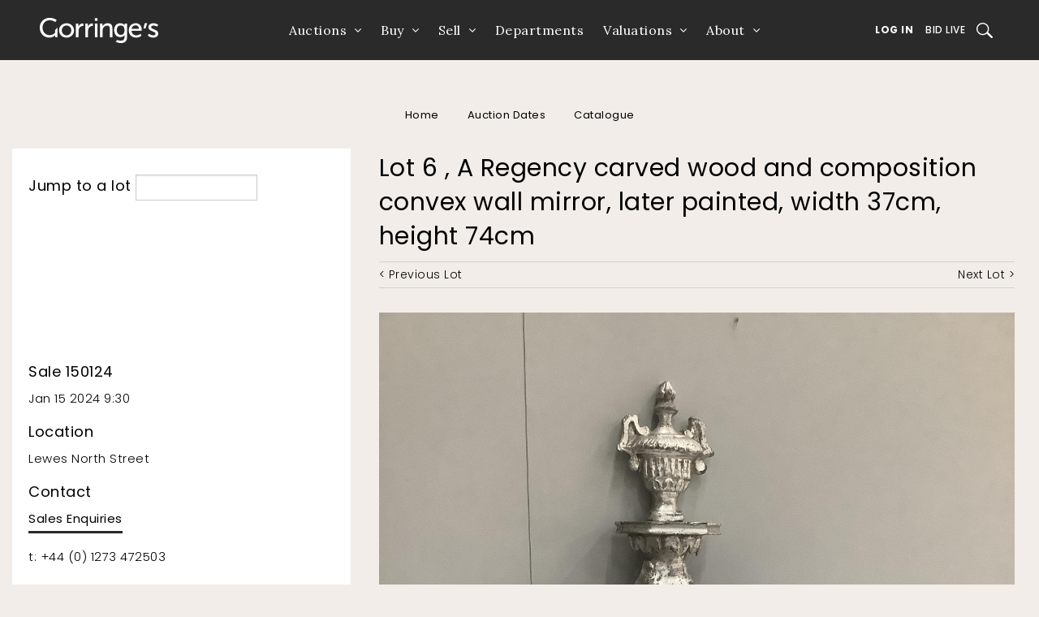

--- FILE ---
content_type: text/html
request_url: https://auction.gorringes.co.uk/asp/fullcatalogue.asp?salelot=150124+++++6+&refno=90109763&image=1
body_size: 8308
content:

<!DOCTYPE html>
<html>
<head>

	 <!-- Google Tag Manager -->
	<script>(function(w,d,s,l,i){w[l]=w[l]||[];w[l].push({'gtm.start':
	new Date().getTime(),event:'gtm.js'});var f=d.getElementsByTagName(s)[0],
	j=d.createElement(s),dl=l!='dataLayer'?'&l='+l:'';j.async=true;j.src=
	'https://www.googletagmanager.com/gtm.js?id='+i+dl;f.parentNode.insertBefore(j,f);
	})(window,document,'script','dataLayer','GTM-5JNBJD4');</script>
	

	<title>A Regency carved wood and composition convex wall mirror, later painted, width 37cm, height 74cm Sale 150124  - Lot     6  -  - Gorringe's</title>
	<meta charset="UTF-8" />
	<meta name="viewport" content="width=device-width, initial-scale=1.0">
	<link rel="shortcut icon" href="/img/favicon.ico" type="image/x-icon" />
	<link rel='stylesheet' href='https://auction.gorringes.co.uk/css/rfc.css' type='text/css' media='screen' />



	 <link href='https://fonts.googleapis.com/css?family=Droid+Sans:400,700' rel='stylesheet' type='text/css'>

	 <link rel="stylesheet" href="https://maxcdn.bootstrapcdn.com/font-awesome/4.4.0/css/font-awesome.min.css">
	<link href='https://fonts.googleapis.com/css?family=Montserrat:400,700' rel='stylesheet' type='text/css'>
     <!-- to be replaced - alternative font -->
     <link rel='stylesheet' href='/css/fonts.min.css' type='text/css' media='screen' />
    <link rel='stylesheet' href='/css/slick.css' type='text/css' media='screen' />

	 <link href='https://fonts.googleapis.com/css?family=Droid+Sans:400,700' rel='stylesheet' type='text/css'>
	 <link rel="stylesheet" href="https://fonts.googleapis.com/css2?family=Lora:ital,wght@0,400;0,500;0,600;0,700;1,400;1,500;1,600;1,700&amp;family=Poppins:ital,wght@0,100;0,300;0,400;0,500;0,600;0,700;1,100;1,300;1,400;1,500;1,600;1,700&amp;display=swap">


	</head>


	 <script type="text/javascript" language="javascript">
      var verifyCallback = function(response) {
        alert(response);
      };

      var token;
      var onloadCallback = function() {
        // Renders the HTML element with id 'example1' as a reCAPTCHA widget.
        // The id of the reCAPTCHA widget is assigned to 'widgetId1'.
        token = grecaptcha.render('captcha_elem', {
          'sitekey' : '6LeelXcUAAAAAA7Xu6QnBQx6DZhkJ6Mml2tIxXMx',
          'theme' : 'light',

        });
      };

	  function validate() {

		var tokenResponse = grecaptcha.getResponse(token);
		if (tokenResponse.length <= 1) {
		   document.getElementById("ErrCatcha").innerHTML = "Please check off the reCaptcha box";

			//alert("Please check off the reCaptcha box");
			return false;
		}
		else{
		   document.getElementById("ErrCatcha").innerHTML = "";
		   document.getElementById("g_recaptcha_token").value = tokenResponse;
		   return true;
		}
	  }
    </script>
	</head>
	
	<body>
	
    <!-- Header section -->
    <!---------------------NEW HEADER IMPLEMENTATION------------------------->
    <div class="contain-to-grid ">
  	<section class="top-bar-section__navigation">
      	<div class="top-bar-section__logo">
        	<a href="https://www.gorringes.co.uk">
          		<img src="https://www.gorringes.co.uk/sites/all/themes/gorringes/img/header-logo.svg" alt="Logo">
        	</a>
      	</div>
      	<ul id="main-menu" class="main-nav row">

   	

   <li class="leaf has-dropdown " id="" style="">
      <a href="# ">Auctions</a>
     <!--  <ul class="dropdown">
         <li class="title back">
            <h5><a>Back</a></h5>
         </li>
         <li class="first leaf " id="" style=""><a href="/asp/schedule.asp">Calendar</a></li>
         <li class="leaf " id="" style=""><a href="<=mainsite_url%>/search/past">Results</a></li>
         <li class="last leaf " id="" style=""><a href="<=mainsite_url%>/search/lots">Catalogue Search</a></li>
      </ul> -->
      <ul class="dropdown">
                    <li class="title back">
                        <h5><a>Back</a></h5>
                    </li>
                    <li class="first leaf " id="" style=""><a href="https://www.gorringes.co.uk/calendar">Calendar</a></li>
                    <!-- <li class="leaf " id="" style=""><a href="<=s_main_site_url%>/winter-fine-sale">Winter Fine Sale</a></li> -->
                    <li class="leaf " id="" style=""><a href="https://www.gorringes.co.uk/results">Results</a></li>
                    <li class="last leaf " id="" style=""><a href="https://www.gorringes.co.uk/search/upcominglots">Catalogue Search</a></li>
                     <li class="last leaf " id="" style=""><a href="https://www.gorringes.co.uk/collections">Collections</a></li>
                     <li class="last leaf " id="" style=""><a href="https://www.gorringes.co.uk/payments">Payments</a></li>
        </ul>
   </li>
   <li class="leaf has-dropdown " id="" style="">
      <a href="# ">Buy</a>
      <!-- <ul class="dropdown">
         <li class="title back">
            <h5><a>Back</a></h5>
         </li>
         <li class="first leaf " id="" style=""><a href="https://test-gorringes2.pantheonsite.io/buying-gorringes">How to Buy</a></li>
         <li class="leaf " id="" style=""><a href="http://staging.gorringes.rfcsystems.com/register">Place a Pre-Sale Bid</a></li>
         <li class="leaf " id="" style=""><a href="https://test-gorringes2.pantheonsite.io/watch-or-bid-live">Watch or Bid Live</a></li>
         <li class="leaf " id="" style=""><a href="https://protect-us.mimecast.com/s/KpwICv2Yz8h7NDMTP9NiG?domain=test-gorringes2.pantheonsite.io">Shipping</a></li>
         <li class="last leaf " id="" style=""><a href="https://protect-us.mimecast.com/s/aoRbCwpEAKuG8DYTzIqdZ?domain=test-gorringes2.pantheonsite.io">Auction Glossary</a></li>
      </ul> -->
      <ul class="dropdown">
                    <li class="title back">
                        <h5><a>Back</a></h5>
                    </li>
                    <li class="first leaf " id="" style=""><a href="https://www.gorringes.co.uk/buy">Buy</a></li>
                    <li class="leaf " id="" style=""><a href="/register">Pre-Sale Bid</a></li>
                    <li class="last leaf " id="" style=""><a href="https://bid.gorringes.co.uk/auctions">Bid Live</a></li>
       </ul>
   </li>
   <li class="leaf has-dropdown " id="" style="">
      <a href="# ">Sell</a>
      <ul class="dropdown">
          <li class="title back">
             <h5><a>Back</a></h5>
          </li>
          <li class="first leaf " id="" style=""><a href="https://www.gorringes.co.uk/sell">How to Sell</a></li>
          <li class="last leaf " id="" style=""><a href="https://www.gorringes.co.uk/request-an-estimate">Estimate Request</a></li>
      </ul>
   </li>
   <li class="leaf"><a href="https://www.gorringes.co.uk/departments">Departments</a></li>
   <li class="leaf has-dropdown " id="" style="">
      <a href="# ">Valuations</a>
      <!-- <ul class="dropdown">
         <li class="title back">
            <h5><a>Back</a></h5>
         </li>
         <li class="first leaf " id="" style=""><a href="https://protect-us.mimecast.com/s/t6jdCBB82Pu76gETAI3rX?domain=test-gorringes2.pantheonsite.io">Valuations for Sale</a></li>
         <li class="leaf " id="" style=""><a href="https://protect-us.mimecast.com/s/gNlkCDkY2QS5vRgTmQzEL?domain=test-gorringes2.pantheonsite.io">Valuations For Insurance</a></li>
         <li class="last leaf " id="" style=""><a href="https://protect-us.mimecast.com/s/7SJuCERZ20I39QRuYxqLs?domain=test-gorringes2.pantheonsite.io">Valuations for Probate</a></li>
      </ul> -->
      <ul class="dropdown">
                    <li class="title back">
                        <h5><a>Back</a></h5>
                    </li>
                    <li class="first leaf " id="" style=""><a href="https://www.gorringes.co.uk/valuations">Valuations for Sale</a></li>
                    <li class="leaf " id="" style=""><a href="https://www.gorringes.co.uk/insurance">Valuations For Insurance</a></li>
                    <li class="leaf " id="" style=""><a href="https://www.gorringes.co.uk/probate">Valuations for Probate</a></li>
                    <!-- <li class="last leaf " id="" style=""><a href="<=s_main_site_url%>/fine-art-valuation-days">Fine Art Valuation Days</a></li> -->
        </ul>
   </li>
   <li class="last leaf has-dropdown " id="" style="">
      <a href="# ">About</a>
      <!-- <ul class="dropdown">
         <li class="title back">
            <h5><a>Back</a></h5>
         </li>
         <li class="first leaf " id="" style=""><a href="https://protect-us.mimecast.com/s/fOJICG6Y2Mh1YVjFRLgtO?domain=test-gorringes2.pantheonsite.io">Our Team</a></li>
         <li class="leaf " id="" style=""><a href="https://protect-us.mimecast.com/s/qzopCJ6Y2Nhqr70s09pA4?domain=test-gorringes2.pantheonsite.io">Our Story</a></li>
         <li class="leaf"><a href="https://protect-us.mimecast.com/s/JaguCKrY2LT2Ej3c5hTsC?domain=test-gorringes2.pantheonsite.io">News</a></li>
         <li class="leaf " id="" style=""><a href="https://protect-us.mimecast.com/s/wITmCL9Y2vSRjJEUvOcu2?domain=gorringes.co.uk">FAQs</a></li>
         <li class="leaf " id="" style=""><a href="https://protect-us.mimecast.com/s/3eoeCM8E2JuqOQEsxl1ON?domain=gorringes.co.uk">Artist Guides</a></li>
         <li class="last leaf " id="" style=""><a href="https://protect-us.mimecast.com/s/3a_JCNkE2YS0l2vTGaIK5?domain=test-gorringes2.pantheonsite.io">Contact</a></li>
      </ul> -->
      <ul class="dropdown">
                    <li class="title back">
                        <h5><a>Back</a></h5>
                    </li>
                    <li class="first leaf " id="" style=""><a href="https://www.gorringes.co.uk/about/our-team">Our Team</a></li>
                    <li class="leaf " id="" style=""><a href="https://www.gorringes.co.uk/about/our-story">Our Story</a></li>
                    <li class="leaf"><a href="https://www.gorringes.co.uk/news">News</a></li>
                    <li class="leaf " id="" style=""><a href="https://www.gorringes.co.uk/auction-glossary">Auction Glossary</a></li>
                    <li class="last leaf " id="" style=""><a href="https://www.gorringes.co.uk/contact">Contact</a></li>
                </ul>
   </li>
   	
    <li class="leaf mobile-only"><a href="/sign-in">Log In</a></li>
    
    <li class="leaf mobile-only"><a href="https://bid.gorringes.co.uk/auctions">Bid Live</a></li>
	<li class="leaf mobile-only"><a href="https://www.gorringes.co.uk/payments">Payments</a></li>
	<li class="last leaf mobile-only"><a href="https://www.gorringes.co.uk/">Collections</a></li>
</ul>
      	

    <div class="top-bar-section__right-links">
    	
	        <a class="button-underline rfc-out" href="/sign-in">Log In</a>
	    
        
        <a class="button-underline tablet-up" href="https://bid.gorringes.co.uk/auctions">Bid Live</a>
        <a class="button-underline desktop-up" href="https://www.gorringes.co.uk/payments">Payments</a>
        <a class="button-underline desktop-up links-end" href="https://www.gorringes.co.uk/collections">Collections</a>
        <a href="https://www.gorringes.co.uk/watch-or-bid-live" class="open-search search-icon"><span class="sr-only">Search</span></a>
        <div class="mobile-menu-icon" id="mobile-menu-toggle"><span></span></div>
	</div>

    </section>
    <nav class="top-bar-custom" data-topbar  data-options="">
      	<!-- <section class="secondary-header">
	        <ul class="secondary-nav row">
	          	<li class="left-col large-1 medium-3 small-3 columns social-icons">
	            	<a href="https://twitter.com/Gorringes" title="Follow Gorringes on Twitter" target="_blank"><i class="fa fa-twitter"></i></a>
	            	<a href="https://www.facebook.com/pages/Gorringes/138994809506064" title="Find Gorringes on Facebook" target="_blank"><i class="fa fa-facebook"></i></a>
	            	<a href="<=s_http_root%>/register" title="Sign up for email updates"><i class="fa fa-envelope"></i></a>
	            	<a href="<=s_main_site_url%>/contact" title="Phone Gorringes" class="phone-link"><i class="fa fa-phone"></i></a>
	          	</li>
	          	<li class="right-col large-11 medium-9 small-9 columns">
		            <ul class="quick-access-nav">
						<li class="first leaf nav-heading desktop-only"><span class="nolink">Welcome to Gorringe&#039;s</span></li>
						<li class="leaf nav-divider desktop-only"><a href="https://protect-us.mimecast.com/s/N4dPCR6M0PhvmA7TxuRMu?domain=gorringes.co.uk">Watch or Bid Live</a></li>
						<li class="leaf rfc-in nav-heading desktop-only"><span class="nolink">My Gorringe&#039;s</span></li>
						<li class="leaf login rfc-out"><a href="https://protect-us.mimecast.com/s/xhqSCVO5k7sxwDOHBtJdR?domain=auction.gorringes.co.uk">My Gorringe&#039;s Login</a></li>
						<li class="leaf online-payment rfc-in desktop-only nav-divider"><a href="https://protect-us.mimecast.com/s/trwCCW6wlQh59AlTYYaki?domain=auction.gorringes.co.uk">Payments</a></li>
						<li class="leaf update-account rfc-in desktop-only nav-divider"><a href="https://protect-us.mimecast.com/s/ozrJCXD70rIX5xpCPBT6T?domain=auction.gorringes.co.uk">Your details</a></li>
						<li class="leaf online-payment rfc-in desktop-only nav-divider"><a href="https://protect-us.mimecast.com/s/hgLwCYEQnyCL1zGtLBiqO?domain=auction.gorringes.co.uk">Pre-Sale Bids</a></li>
						<li class="last leaf logout rfc-in"><a href="https://protect-us.mimecast.com/s/G-PXCZ6wozh543OTqqqxA?domain=auction.gorringes.co.uk">Log out</a></li>
		              	<li class="mobile-menu-btn mobile-only">
		                	<span>
		                  		<i class="fa fa-bars"></i>
		                	</span>
		              	</li>
		            </ul>
		            <ul class="quick-access-nav">
                        <li class="first leaf nav-heading desktop-only"><span class="nolink">Welcome to Gorringe&#039;s</span></li>
                        <li class="leaf nav-divider desktop-only"><a href="https://www.gorringes.co.uk/watch-or-bid-live">Watch or Bid Live</a></li>
                        <li class="leaf rfc-in nav-heading desktop-only"><span class="nolink">My Gorringe&#039;s</span></li>
                        <li class="leaf login rfc-out"><a href="/sign-in">My Gorringe&#039;s Login</a></li>
                        <li class="leaf online-payment rfc-in desktop-only nav-divider"><a href="/online-payments">Payments</a></li>
                        <li class="leaf update-account rfc-in desktop-only nav-divider"><a href="/asp/registration_update.asp">Your details</a></li>
                        <li class="leaf online-payment rfc-in desktop-only nav-divider"><a href="/asp/cataloguesearch.asp">Pre-Sale Bids</a></li>
                        <li class="last leaf logout rfc-in"><a href="/sign-out">Log out</a></li>
                        <li class="mobile-menu-btn mobile-only">
                            <span>
                  <i class="fa fa-bars"></i>
                </span>
                        </li>
                    </ul>
	          	</li>
	        </ul>
      	</section> -->
    </nav>
</div>


<!---------------------NEW HEADER IMPLEMENTATION------------------------->

    <!-- End header section -->
    <div class="search-popup">
    <form class="search desktop-only header-lots-search-form" action="https://www.gorringes.co.uk/departments/carpets-rugs-textiles" method="post" id="search-block-form" accept-charset="UTF-8">
        <div>
            <div class="container-inline">
                <h2 class="element-invisible">Search form</h2>
                <div class="search-popup-title">Search through Upcoming and Past Lots</div>
                <div class="search-popup-wrapper">
                    <div class="form-item form-type-textfield form-item-search-block-form">
                        <label class="element-invisible" for="edit-search-block-form--2">Search </label>
                        <input title="Enter the terms you wish to search for." class="apachesolr-autocomplete small-8 columns form-text" data-apachesolr-autocomplete-id="search-block-form" placeholder="Search" type="text" id="edit-search-block-form--2" name="search_block_form" value="" size="15" maxlength="128" />
                    </div>
                    <div class="form-item form-type-item">
                        <button type="submit" class="search-btn"><i class="search-popup-icon"></i><span class="sr-only">Submit Search</span></button>
                    </div>
                </div>
                <input type="hidden" name="form_build_id" value="form-44zbdgtTCZywGR1DPVXOe8DmwakCwbl_hwVd-QeUjCs" />
                <input type="hidden" name="form_token" value="_DJ6O484rd2otHxtMu2s3P4dceqmNqz5yw13W4_6hls" />
                <input type="hidden" name="form_id" value="search_block_form" />
            </div>
        </div>
    </form>
    <span class="search-popup-close"></span>
</div>
			
		<!-- main -->
		<div class="wrapper main" role="main"><div class="row">

	<ul class="breadcrumbs">
		<li><a href="https://www.gorringes.co.uk">Home</a></li>
		<li> <a href="https://www.gorringes.co.uk/search/calendar">Auction Dates</a> </li>
		<li><a href="/asp/searchresults.asp?st=D&sale_no=150124&ps=20&pg=1#90109763">Catalogue</a> </li>

	</ul>

	<div class="main xlarge-8 columns right">
		<div class="content-main">
			<div class="secondary-content lot-container">
				<div class="lot-header regular">
					<h2> Lot     6 , A Regency carved wood and composition convex wall mirror, later painted, width 37cm, height 74cm</h2>
					<div class="lot-detail">
						<div class="lot-controls">

					
									<a class="lot-ctrl-btn prev" href="https://auction.gorringes.co.uk/asp/fullcatalogue.asp?salelot=150124+++++5+&amp;refno=90109292" class="navigation_buttons">&lt; Previous Lot</a>
					
									<a class="lot-ctrl-btn next" href="https://auction.gorringes.co.uk/asp/fullcatalogue.asp?salelot=150124+++++7+&amp;refno=90109785" class="navigation_buttons">Next Lot &gt;</a>
					

						</div>
					</div>
				<div class="lot_detail_image">
<div class="lot-detail"><a class="zoomme" href="/full/619/90108619_Catalog_6xP9ZaIrfB.JPG"><img alt="A Regency carved wood and composition convex wall mirror, later painted, width 37cm, height 74cm" title="A Regency carved wood and composition convex wall mirror, later painted, width 37cm, height 74cm" src="https://auction.gorringes.co.uk\full\619\90108619_Catalog_6xP9ZaIrfB.JPG" border="1"></a></div></div><br><div class="lot-carousel-menu"><div class="img-carousel-nav"><div class="image-slide"><a href="/asp/fullcatalogue.asp?salelot=150124+++++6+&refno=90109763&image=1"><img class="fullcat" style="margin-top:10px;" src="/Med/619/90108619_Catalog_6xP9ZaIrfB.JPG" border="1" /></a></div></div>
	</div>
	<div class="cta" style="margin-top:10px;">


	</div>
					<p><b>A Regency carved wood and composition convex wall mirror, later painted, width 37cm, height 74cm</b> <br />£80-120<br /><br /><b><b>Sold for &pound;200</b></b></p>

			<div class="lot-detail">




	<br>

				<div class="backto">
				<a class="txt-link" href="/asp/searchresults.asp?st=D&sale_no=150124 &ps=20&pg=1#90109763" >
					<i class="fa fa-angle-left"></i>
					Return to Catalogue
				</a>
				</div>




				</div>
			</div>
		</div>
	</div>
</div>
	

	<aside role="complementary" class="xlarge-4 columns sidebar-second sidebar left grey extended">
		<div class="row">
			<div class="widget widget-block xlarge large-6 medium-6 small-12 columns">
				<div class="widget-container">
					<form class="filter" name="jumptolot" action="/asp/fullcatalogue.asp" method="Get">
						<label>
							<h6 class="small">Jump to a lot</h6>
							<input type="search" name="lot_no" class="regular-input small" />
							<input type="hidden" name="sale_no" class="regular-input small" value="150124 " />

						</label>
					</form>
					
				</div>
			</div>

			<div class="widget widget-block contact desktop-spacer xlarge large-6 medium-6 small-12 columns">
				<div class="widget-container">
					<ul class="quick-links">
						<li>
                            <h6>Sale 150124 <br>
							</h6>
							<p>Jan 15 2024 9:30</p>
						</li>
						<li>
							<h6>Location</h6>
							<p>Lewes North Street              </p>
						</li>
						<li>
							<h6>Contact</h6>
							<p>
								<a href="mailto:salesenquiries@gorringes.co.uk" class="txt-link">Sales Enquiries</a>
							</p>
							<p>
								<a href="tel:+4401273472503">t: +44 (0) 1273 472503</a>
							</p>
						</li>
					</ul>
				</div>
			</div>
		</div>
	</aside>


		</div>
	</div>
<!-- Footer -->
	<div class="wrapper footer grey">
    <div class="flex footer-wrapper">
<div class="widget widget-block xlarge-12 large-12 medium-12 small-12 columns block block-menu block-menu-menu-auctions">
<div class="widget-container">
        <h3 class="block-title">Auctions</h3>

     <!--  <ul class="menu"><li class="first leaf"><a href="https://protect-us.mimecast.com/s/3WHsCmZ2nYcjJmEuwpfXS?domain=test-gorringes2.pantheonsite.io">Calendar</a></li>
<li class="leaf"><a href="https://protect-us.mimecast.com/s/5CbUC2kgo7SplNnuzpl_N?domain=test-gorringes2.pantheonsite.io">Record Sales</a></li>
<li class="leaf"><a href="https://protect-us.mimecast.com/s/qI5YCADQ2MIN6v7HyGRrw?domain=test-gorringes2.pantheonsite.io">Departments</a></li>
<li class="leaf"><a href="https://protect-us.mimecast.com/s/-gR6CrkEvmS8V5Ls5ha_F?domain=test-gorringes2.pantheonsite.io">Bid Live</a></li>
<li class="last leaf active-trail"><a href="/" class="active-trail active">Log In</a></li>
</ul> -->
<ul class="menu">
                    <li class="first leaf"><a href="https://www.gorringes.co.uk/calendar">Calendar</a></li>
                    <li class="leaf"><a href="https://www.gorringes.co.uk/results">Results</a></li>
                    <li class="leaf"><a href="https://auction.gorringes.co.uk/sign-in">Log In</a></li>
                    <li class="leaf"><a href="https://bid.gorringes.co.uk/auctions">Bid Live</a></li>
                    <li class="last leaf active-trail"><a href="https://www.gorringes.co.uk/payments" class="active-trail">Payments</a></li>
                    <li class="last leaf active-trail"><a href="https://www.gorringes.co.uk/collections" class="active-trail">Collections</a></li>
                    
</ul>
</div></div>
<div class="widget widget-block xlarge-12 large-12 medium-12 small-12 columns block block-menu block-menu-menu-information">
<div class="widget-container">
        <h3 class="block-title">Information</h3>

     <!--  <ul class="menu"><li class="first leaf"><a href="https://protect-us.mimecast.com/s/GO2_CxkVB2S1M2rFm0FB0?domain=test-gorringes2.pantheonsite.io">How to sell</a></li>
<li class="leaf"><a href="https://protect-us.mimecast.com/s/92iQCpYRqkunMjXH9Q4OM?domain=test-gorringes2.pantheonsite.io">How to Buy</a></li>
<li class="leaf"><a href="https://protect-us.mimecast.com/s/t6jdCBB82Pu76gETAI3rX?domain=test-gorringes2.pantheonsite.io">Valuations</a></li>
<li class="leaf"><a href="https://protect-us.mimecast.com/s/GO2_CxkVB2S1M2rFm0FB0?domain=test-gorringes2.pantheonsite.io">Estimate Request</a></li>
<li class="last leaf"><a href="https://protect-us.mimecast.com/s/3a_JCNkE2YS0l2vTGaIK5?domain=test-gorringes2.pantheonsite.io">Contact</a></li>
</ul> -->
 <ul class="menu">
                    <li class="first leaf"><a href="https://www.gorringes.co.uk/buy">Buy</a></li>
                    <li class="leaf"><a href="https://www.gorringes.co.uk/sell">Sell</a></li>
                    <li class="leaf"><a href="https://www.gorringes.co.uk/departments">Departments</a></li>
                    <li class="leaf"><a href="https://www.gorringes.co.uk/valuations">Valuations</a></li>
                    <li class="leaf"><a href="https://www.gorringes.co.uk/news">News</a></li>
                    <li class="last leaf"><a href="https://www.gorringes.co.uk/contact">Contact</a></li>
 </ul>
</div></div>
<div class="widget widget-block xlarge-12 large-12 medium-12 small-12 columns block block-block block-block-10">
<div class="widget-container">

      <div class="social-icons">
<span class="social-icons-item instagram"><a href="https://www.instagram.com/gorringesauctioneers/?hl=en" target="_blank">&nbsp;</a></span><br />
<span class="social-icons-item facebook"><a href="https://www.facebook.com/pages/Gorringes/138994809506064" target="_blank">&nbsp;</a></span><br />
<span class="social-icons-item twitter"><a href="https://twitter.com/Gorringes" target="_blank">&nbsp;</a></span>
<span class="social-icons-item youtube" title="Watch Gorringe's videos on YouTube"><a href="https://www.youtube.com/c/GorringesTV" target="_blank">&nbsp;</a></span>
</div>

</div></div>
<div class="widget widget-block xlarge-12 large-12 medium-12 small-12 columns block block-block block-block-8">
<div class="widget-container">
<p><span class="footer-title">Gorringe's</span><br>15 North Street, Lewes, East Sussex BN7 2PE<br>01273 472503<br><br>Grosvenor House, Grosvenor Park<br>Tunbridge Wells, Kent TN1 2BF<br>01892 556860</p>
<p>&nbsp;</p>
<p>General:&nbsp;<a href="mailto:clientservices@gorringes.co.uk" target="_blank">clientservices@gorringes.co.uk</a></p>
<p>Buying:&nbsp;<a href="mailto:salesenquiries@gorringes.co.uk" target="_blank">salesenquiries@gorringes.co.uk</a></p>
<p>Valuations:&nbsp;<a href="mailto:valuations@gorringes.co.uk" target="_blank">valuations@gorringes.co.uk</a></p>
</div>
</div>
<div class="widget widget-block xlarge-12 large-12 medium-12 small-12 columns block block-block block-block-9">
<div class="widget-container">

     <!--  <p>&copy; 2021 Gorringes LLP. All Rights Reserved.&nbsp; <a href="<=s_main_site_url%>/terms-conditions">Terms &amp; Conditions of Sale</a>&nbsp; &nbsp;<a href="<=s_main_site_url%>/privacy-security">Privacy &amp; Security </a></p> -->

      <div class="block-copyright">
                    <p>&copy; 2026 Gorringe's LLP. All Rights Reserved. &nbsp; &nbsp; <a href="https://www.gorringes.co.uk/terms-conditions">Terms &amp; Conditions of Sale</a> &nbsp; &nbsp; <a href="https://www.gorringes.co.uk/privacy-security">Privacy &amp; Security</a> &nbsp; &nbsp; <a href="https://www.gorringes.co.uk/accessibility">Accessibility</a></p>
                </div>

</div></div>

    </div>
</div>
<!-- End footer -->

	<script type="text/javascript" src="/js/lib/jquery-1.11.0.min.js"></script>
	<script type="text/javascript" src="/js/lib/jquery-migrate-1.2.1.min.js"></script>
	<script type='text/javascript' src='/js/lib/foundation.min.js'></script>
	<script type='text/javascript' src='/js/lib/foundation.tab.js'></script>
	<script type='text/javascript' src='/js/lib/slick.min.js'></script>
	<script type='text/javascript' src='/js/lib/jquery.matchHeight.js'></script>
	<script type='text/javascript' src='/js/app.js?v=1.1'></script>

	<script>

  (function(i,s,o,g,r,a,m){i['GoogleAnalyticsObject']=r;i[r]=i[r]||function(){

  (i[r].q=i[r].q||[]).push(arguments)},i[r].l=1*new Date();a=s.createElement(o),

  m=s.getElementsByTagName(o)[0];a.async=1;a.src=g;m.parentNode.insertBefore(a,m)

  })(window,document,'script','//www.google-analytics.com/analytics.js','ga');



  ga('create', 'UA-56397123-1', 'auto');

  ga('send', 'pageview');



</script>


</body>
</html>

<script type="text/javascript" src="https://cdnjs.cloudflare.com/ajax/libs/jquery/3.6.0/jquery.js"></script>
<script type="text/javascript" src="https://cdnjs.cloudflare.com/ajax/libs/jqueryui/1.12.1/jquery-ui.min.js"></script>

<script type="text/javascript" src="/includes/zoom_files/zoomme.js"></script>
<script type="text/javascript" src="/includes/zoom_files/main-rfc.js"></script>
<link type="text/css" href="/includes/zoom_files/zoomme.css" rel="stylesheet">

--- FILE ---
content_type: image/svg+xml
request_url: https://auction.gorringes.co.uk/img/twitter.svg
body_size: 709
content:
<svg xmlns="http://www.w3.org/2000/svg" xmlns:xlink="http://www.w3.org/1999/xlink" width="27" height="22" viewBox="0 0 27 22"><g><g><image width="27" height="22" xlink:href="[data-uri]"/></g></g></svg>